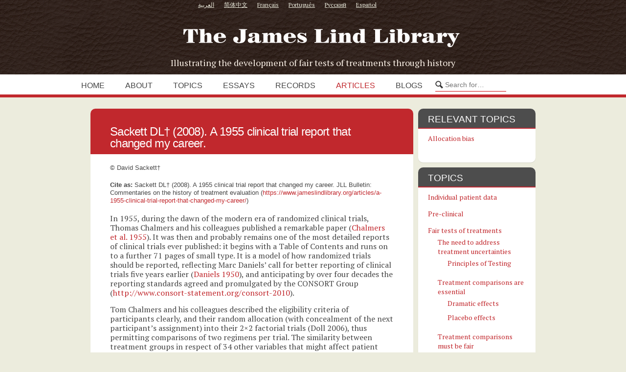

--- FILE ---
content_type: text/html; charset=UTF-8
request_url: https://www.jameslindlibrary.org/articles/a-1955-clinical-trial-report-that-changed-my-career/
body_size: 18708
content:
<!DOCTYPE html>
<html lang="en-GB">
<head>
<meta http-equiv="Content-Type" content="text/html; charset=UTF-8" />
    <meta name="viewport" content="width=device-width, initial-scale=1, shrink-to-fit=no">
    <meta http-equiv="x-ua-compatible" content="ie=edge">
<title>A 1955 clinical trial report that changed my career. - The James Lind Library The James Lind Library</title>
<!--
/**
 * @license
 * MyFonts Webfont Build ID 2810863, 2014-05-13T07:34:32-0400
 *
 * The fonts listed in this notice are subject to the End User License
 * Agreement(s) entered into by the website owner. All other parties are
 * explicitly restricted from using the Licensed Webfonts(s).
 *
 * You may obtain a valid license at the URLs below.
 *
 * Webfont: P22 Johnston Underground by P22
 * URL: http://www.myfonts.com/fonts/p22/underground/regular/
 * Copyright: Copyright (c) 2007-2103 by P22 type foundry, Inc.. All rights reserved.
 * Licensed pageviews: 10,000
 *
 *
 * License: http://www.myfonts.com/viewlicense?type=web&buildid=2810863
 *
 * © 2014 MyFonts Inc
*/

-->
<link rel="stylesheet" type="text/css" href="https://jameslindlibrary.org/wp-data/themes/jameslind/fonts/p22underground.css">
<link href='//fonts.googleapis.com/css?family=PT+Serif&amp;subset=latin,cyrillic' rel='stylesheet' type='text/css'>

<link rel="icon" href="https://jameslindlibrary.org/wp-data/themes/jameslind/images/favicon.ico" type="image/x-icon" />
<link rel="stylesheet" href="https://jameslindlibrary.org/wp-data/themes/jameslind/style.css" type="text/css" media="screen" />
<link rel="stylesheet" href="https://jameslindlibrary.org/wp-data/themes/jameslind/print.css?v=7" type="text/css" media="print" />
<link rel="stylesheet" href="https://jameslindlibrary.org/wp-data/themes/jameslind/js/prettyPhoto.css" type="text/css" media="screen" />
<link rel="stylesheet" href="https://jameslindlibrary.org/wp-data/themes/jameslind/css/slick.css" type="text/css" media="screen" />


<style>
/*TEXT COLOR STUFF*/
body,
#navigation ul li a,
a:hover {color: #444444}

/*BASE COLOR STUFF*/
#dropmenu ul,
.post,
.nextPrevItem,
#commentsection,
.listing,
#loadingContainer,
#content,
.eventDetails h2,
.eventDetails .eventInfo,
.referenceDivider,
#controlsWrapper,
#widgetsWrapper  {background: #ffffff;}
body.archive h2.posttitle:before,
body.search h2.posttitle:before,
.eventDetails h2:before {border-color:transparent transparent #ffffff transparent;}
#leftSmall:after {border-color:transparent #ffffff transparent transparent;}
#rightSmall:after {border-color:transparent transparent transparent #ffffff;}
.nextPrevItem > a:before {border-color:transparent #ffffff transparent transparent;}
.nextPrevItem > a.alignright:before {border-color:transparent transparent transparent #ffffff;}

/*ACCENT COLOR STUFF*/
a,
#navigation ul li a:hover {color:#c1282d;}
#dropmenu li a:hover,
#dropmenu li.current-menu-item > a,
#dropmenu li.current-menu-ancestor > a {color:#c1282d; border-color:#c1282d;}
#dropmenu li.current-menu-item > a {color:#c1282d;}
#dropmenu ul {border-top-color:#c1282d;}
.widget h2:before {border-color:#c1282d transparent transparent transparent;}
.widget_tag_cloud a,
#cancel-comment-reply-link,
.reply a,
.nextPrevItem > a,
.navigation .pagenav a,
#commentform input[type="submit"],
input[type="submit"],
.widget > h2,
#copyright,
#more,
.logo,
#progress,
#hoverInfo,
#markerInfo,
.divider,
#infoBtn {background: #c1282d;}
.divider:first-child:after,
#hoverInfo:after,
#markerInfo:after,
.divider:after {border-color:#c1282d transparent transparent transparent;}
#leftSmall:before {border-color:transparent #c1282d transparent transparent;}
#rightSmall:before {border-color:transparent transparent transparent #c1282d;}
#leftSmall:before:hover {border-color:transparent #d77377 transparent transparent;}
#rightSmall:before:hover {border-color:transparent transparent transparent #d77377;}
#marker {border-color: #c1282d;}

/*HOVER COLOR STUFF*/
.widget_tag_cloud a:hover,
#cancel-comment-reply-link:hover,
.reply a:hover,
.navigation .pagenav a:hover,
#commentform input[type="submit"]:hover,
input[type="submit"]:hover,
.logo:hover,
#more:hover,
#hoverInfo,
#infoBtn:hover {background: #d77377;}
#hoverInfo:after {border-color:#d77377 transparent transparent transparent;}
#reference {background: #d77377;}

</style>

<meta name='robots' content='index, follow, max-image-preview:large, max-snippet:-1, max-video-preview:-1' />
	<style>img:is([sizes="auto" i], [sizes^="auto," i]) { contain-intrinsic-size: 3000px 1500px }</style>
	<meta name="dlm-version" content="5.1.4">
	<!-- This site is optimized with the Yoast SEO plugin v26.1.1 - https://yoast.com/wordpress/plugins/seo/ -->
	<link rel="canonical" href="https://www.jameslindlibrary.org/articles/a-1955-clinical-trial-report-that-changed-my-career/" />
	<meta property="og:locale" content="en_GB" />
	<meta property="og:type" content="article" />
	<meta property="og:title" content="A 1955 clinical trial report that changed my career. - The James Lind Library" />
	<meta property="og:description" content="In 1955, during the dawn of the modern era of randomized clinical trials, Thomas Chalmers and his colleagues published a remarkable paper (Chalmers et al. 1955). It was then and ..." />
	<meta property="og:url" content="https://www.jameslindlibrary.org/articles/a-1955-clinical-trial-report-that-changed-my-career/" />
	<meta property="og:site_name" content="The James Lind Library" />
	<meta property="article:publisher" content="https://www.facebook.com/JamesLindLibrary" />
	<meta property="article:modified_time" content="2018-09-11T15:04:15+00:00" />
	<meta property="og:image" content="https://jameslindlibrary.org/wp-data/uploads/2014/05/JamesLind_250w.jpg" />
	<meta property="og:image:width" content="250" />
	<meta property="og:image:height" content="289" />
	<meta property="og:image:type" content="image/jpeg" />
	<meta name="twitter:card" content="summary_large_image" />
	<meta name="twitter:site" content="@JamesLind1753" />
	<meta name="twitter:label1" content="Estimated reading time" />
	<meta name="twitter:data1" content="7 minutes" />
	<script type="application/ld+json" class="yoast-schema-graph">{"@context":"https://schema.org","@graph":[{"@type":"WebPage","@id":"https://www.jameslindlibrary.org/articles/a-1955-clinical-trial-report-that-changed-my-career/","url":"https://www.jameslindlibrary.org/articles/a-1955-clinical-trial-report-that-changed-my-career/","name":"A 1955 clinical trial report that changed my career. - The James Lind Library","isPartOf":{"@id":"https://www.jameslindlibrary.org/#website"},"datePublished":"2014-06-16T16:34:30+00:00","dateModified":"2018-09-11T15:04:15+00:00","breadcrumb":{"@id":"https://www.jameslindlibrary.org/articles/a-1955-clinical-trial-report-that-changed-my-career/#breadcrumb"},"inLanguage":"en-GB","potentialAction":[{"@type":"ReadAction","target":["https://www.jameslindlibrary.org/articles/a-1955-clinical-trial-report-that-changed-my-career/"]}]},{"@type":"BreadcrumbList","@id":"https://www.jameslindlibrary.org/articles/a-1955-clinical-trial-report-that-changed-my-career/#breadcrumb","itemListElement":[{"@type":"ListItem","position":1,"name":"Home","item":"https://www.jameslindlibrary.org/"},{"@type":"ListItem","position":2,"name":"Articles","item":"https://www.jameslindlibrary.org/articles/"},{"@type":"ListItem","position":3,"name":"A 1955 clinical trial report that changed my career."}]},{"@type":"WebSite","@id":"https://www.jameslindlibrary.org/#website","url":"https://www.jameslindlibrary.org/","name":"The James Lind Library","description":"Illustrating the development of fair tests of treatments through history","publisher":{"@id":"https://www.jameslindlibrary.org/#organization"},"potentialAction":[{"@type":"SearchAction","target":{"@type":"EntryPoint","urlTemplate":"https://www.jameslindlibrary.org/?s={search_term_string}"},"query-input":{"@type":"PropertyValueSpecification","valueRequired":true,"valueName":"search_term_string"}}],"inLanguage":"en-GB"},{"@type":"Organization","@id":"https://www.jameslindlibrary.org/#organization","name":"The James Lind Library","url":"https://www.jameslindlibrary.org/","logo":{"@type":"ImageObject","inLanguage":"en-GB","@id":"https://www.jameslindlibrary.org/#/schema/logo/image/","url":"https://jameslindlibrary.org/wp-data/uploads/2014/05/JamesLind_250w.jpg","contentUrl":"https://jameslindlibrary.org/wp-data/uploads/2014/05/JamesLind_250w.jpg","width":250,"height":289,"caption":"The James Lind Library"},"image":{"@id":"https://www.jameslindlibrary.org/#/schema/logo/image/"},"sameAs":["https://www.facebook.com/JamesLindLibrary","https://x.com/JamesLind1753"]}]}</script>
	<!-- / Yoast SEO plugin. -->


<link rel='dns-prefetch' href='//jameslindlibrary.org' />
<link rel='dns-prefetch' href='//use.fontawesome.com' />
<link rel='dns-prefetch' href='//res.cloudinary.com' />
<link rel='preconnect' href='https://res.cloudinary.com' />
<link rel='stylesheet' id='wp-block-library-css' href='https://www.jameslindlibrary.org/wp-includes/css/dist/block-library/style.min.css?ver=6.8.3' type='text/css' media='all' />
<style id='classic-theme-styles-inline-css' type='text/css'>
/*! This file is auto-generated */
.wp-block-button__link{color:#fff;background-color:#32373c;border-radius:9999px;box-shadow:none;text-decoration:none;padding:calc(.667em + 2px) calc(1.333em + 2px);font-size:1.125em}.wp-block-file__button{background:#32373c;color:#fff;text-decoration:none}
</style>
<style id='tlgb-b-timeline-block-style-inline-css' type='text/css'>
@keyframes fadeInUp{0%{opacity:0;transform:translateY(50px)}to{opacity:1;transform:translateY(0)}}.wp-block-tlgb-b-timeline-block .timeline-container.vertical{overflow:hidden;padding:20px 0;position:relative;width:100%}.wp-block-tlgb-b-timeline-block .timeline-container.vertical .timeline-bar{background-color:#007bff;height:100%;left:50%;position:absolute;top:0;transform:translateX(-50%);width:4px}.wp-block-tlgb-b-timeline-block .timeline-container.vertical .timeline-items .timeline-item{display:flex;justify-content:space-between;margin:20px 0;opacity:0;transform:translateY(30px)}.wp-block-tlgb-b-timeline-block .timeline-container.vertical .timeline-items .timeline-item.left,.wp-block-tlgb-b-timeline-block .timeline-container.vertical .timeline-items .timeline-item.right{animation:fadeInUp .5s ease-out forwards}.wp-block-tlgb-b-timeline-block .timeline-container.vertical .timeline-items .timeline-item.in-view{opacity:1;transform:translateY(0)}.wp-block-tlgb-b-timeline-block .timeline-container.vertical .timeline-items .timeline-item.left .timeline-content{text-align:left}.wp-block-tlgb-b-timeline-block .timeline-container.vertical .timeline-items .timeline-item.right{flex-direction:row-reverse}.wp-block-tlgb-b-timeline-block .timeline-container.vertical .timeline-items .timeline-item.right .timeline-date{text-align:left}.wp-block-tlgb-b-timeline-block .timeline-container.vertical .timeline-items .timeline-item.right .timeline-content{text-align:right}.wp-block-tlgb-b-timeline-block .timeline-container.vertical .timeline-items .timeline-item .timeline-date{color:#6c757d;font-size:14px;text-align:right;width:40%}.wp-block-tlgb-b-timeline-block .timeline-container.vertical .timeline-items .timeline-item .timeline-icon{align-items:center;background-color:#fff;border:2px solid #007bff;border-radius:50%;color:#007bff;display:flex;height:40px;justify-content:center;left:50%;padding:10px;position:absolute;transform:translate(-50%);transition:all .4s ease-in-out;width:40px;z-index:2}.wp-block-tlgb-b-timeline-block .timeline-container.vertical .timeline-items .timeline-item .timeline-content{border-radius:10px;box-sizing:border-box;font-size:16px;padding:20px;text-align:left;width:40%}.wp-block-tlgb-b-timeline-block .timeline-container.vertical .timeline-items .timeline-item .timeline-content .timeline-title{font-size:18px;font-weight:700;margin-bottom:5px;margin-top:0}.wp-block-tlgb-b-timeline-block .timeline-container.vertical .timeline-items .timeline-item .timeline-content .timeline-description{color:#333;font-size:14px}.wp-block-tlgb-b-timeline-block .timeline-container.vertical .carousel-button{display:none}.wp-block-tlgb-b-timeline-block .timeline-container.horizontal{box-sizing:border-box;overflow:hidden;padding:0 40px;position:relative;width:100%}.wp-block-tlgb-b-timeline-block .timeline-container.horizontal .timeline-bar{background-color:#007bff;height:4px;left:0;position:absolute;width:100%}.wp-block-tlgb-b-timeline-block .timeline-container.horizontal .timeline-items{display:flex;transform:translateX(0);transition:transform .5s ease-in-out}.wp-block-tlgb-b-timeline-block .timeline-container.horizontal .timeline-items .timeline-item{align-items:end;display:flex;flex:0 0 calc(50% - 40px);margin:0 20px;opacity:1;transition:opacity .3s ease-in-out}.wp-block-tlgb-b-timeline-block .timeline-container.horizontal .timeline-items .timeline-item .timeline-date{position:absolute;width:100%}.wp-block-tlgb-b-timeline-block .timeline-container.horizontal .timeline-items .timeline-item .timeline-icon{align-items:center;color:#007bff;display:flex;height:40px;justify-content:center;padding:10px;position:absolute;transition:all .4s ease-in-out;width:40px;z-index:2}.wp-block-tlgb-b-timeline-block .timeline-container.horizontal .timeline-items .timeline-item .timeline-content{border-radius:10px;padding:20px}.wp-block-tlgb-b-timeline-block .timeline-container.horizontal .carousel-button{display:flex;position:absolute}.wp-block-tlgb-b-timeline-block .timeline-container.horizontal .carousel-button.prev{left:0;z-index:10}.wp-block-tlgb-b-timeline-block .timeline-container.horizontal .carousel-button.next{right:0}
.theme3-timeline .timeline-container .timeline-items>*+*{margin-top:2.5rem}.theme3-timeline .timeline-container .timeline-items .timeline-item{align-items:center;display:flex}.theme3-timeline .timeline-container .timeline-items .timeline-item .timeline-date{display:flex;flex-basis:100px;justify-content:center;text-align:right}.theme3-timeline .timeline-container .timeline-items .timeline-item .timeline-date span{color:blue;font-size:18px;font-weight:700}.theme3-timeline .timeline-container .timeline-items .timeline-item .timeline-dot-wrapper{position:relative;width:70px}.theme3-timeline .timeline-container .timeline-items .timeline-item .timeline-dot-wrapper .timeline-dot{align-items:center;background-color:#8a2be2;border-radius:50%;display:flex;height:30px;justify-content:center;position:relative;width:30px;z-index:20}.theme3-timeline .timeline-container .timeline-items .timeline-item .timeline-dot-wrapper .timeline-dot div{background-color:#fff;border-radius:50%;height:18px;width:18px}.theme3-timeline .timeline-container .timeline-items .timeline-item .timeline-content-wrapper{flex-grow:1;width:100%}.theme3-timeline .timeline-container .timeline-items .timeline-item .timeline-content-wrapper .timeline-content{background:#fff;border-radius:10px;padding:25px;transition:all .3s ease}.theme3-timeline .timeline-container .timeline-items .timeline-item .timeline-content-wrapper .timeline-content:hover{transform:translateX(-8px)}.theme3-timeline .timeline-container .timeline-items .timeline-item .timeline-content-wrapper .timeline-content .timeline-label{font-size:22px;margin:0 0 8px}.theme3-timeline .timeline-container .timeline-items .timeline-item .timeline-content-wrapper .timeline-content .timeline-description{color:#666;font-size:16px;margin:0}
.theme4-timeline .timeline-container{padding:30px 0;position:relative}.theme4-timeline .timeline-container .timeline-bar{background-color:#21b4c7;height:100%;left:50%;position:absolute;transform:translateX(-50%);width:4px}.theme4-timeline .timeline-container .timeline-item{align-items:center;display:flex;justify-content:space-between;margin-bottom:35px}.theme4-timeline .timeline-container .timeline-item.even-item{flex-direction:row-reverse}.theme4-timeline .timeline-container .timeline-item.even-item .timeline-content{text-align:left}.theme4-timeline .timeline-container .timeline-item .timeline-content-wrapper{text-align:right;width:41.666667%}.theme4-timeline .timeline-container .timeline-item .timeline-content-wrapper .timeline-content{background-color:#fff;border-radius:10px;border-top:5px solid #a9a9f8;padding:20px;transition:all .3s ease}.theme4-timeline .timeline-container .timeline-item .timeline-content-wrapper .timeline-content:hover{transform:scale(1.05)}.theme4-timeline .timeline-container .timeline-item .timeline-content-wrapper .timeline-content .timeline-label{font-size:22px;font-weight:700;margin:0 0 8px}.theme4-timeline .timeline-container .timeline-item .timeline-content-wrapper .timeline-content .timeline-description{color:#666;font-size:14px}.theme4-timeline .timeline-container .timeline-item .timeline-date{align-items:center;background:#06b6d4;border:10px solid #fff;border-radius:50%;display:flex;height:50px;justify-content:center;left:50%;position:absolute;transform:translateX(-50%);width:50px;z-index:20}.theme4-timeline .timeline-container .timeline-item .timeline-date span{color:#fff;font-size:14px;font-weight:700}.theme4-timeline .timeline-container .timeline-item .empty-div{width:41.666667%}
.theme6-timeline .timeline-container{overflow:hidden;position:relative}.theme6-timeline .timeline-container .timeline-bar{background:#ff4500;height:4px;position:absolute;top:130px;width:100%}.theme6-timeline .timeline-container .timeline-items{display:flex;margin:0 auto;transform:translateX(0);transition:transform .5s ease-in-out;width:96%}.theme6-timeline .timeline-container .timeline-items .timeline-item{padding:134px 30px 0;position:relative;z-index:9999px}.theme6-timeline .timeline-container .timeline-items .timeline-item .timeline-dot-wrapper{left:50%;position:absolute;top:110px;transform:translateX(-50%)}.theme6-timeline .timeline-container .timeline-items .timeline-item .timeline-dot-wrapper .timeline-dot{background:#fff;border:4px solid #ff4500;border-radius:50%;height:32px;width:32px}.theme6-timeline .timeline-container .timeline-items .timeline-item .timeline-content{background-color:orange;border-radius:10px;color:#fff;padding:20px;position:relative;transition:all .3s ease-in-out}.theme6-timeline .timeline-container .timeline-items .timeline-item .timeline-content:hover{transform:translateY(-8px)}.theme6-timeline .timeline-container .carousel-button{border:none;border-radius:14px;display:flex;font-size:25px;padding:7px;position:absolute;top:114px;z-index:10}.theme6-timeline .timeline-container .carousel-button:focus{border-color:transparent;outline:none}.theme6-timeline .timeline-container .carousel-button.prev{left:0}.theme6-timeline .timeline-container .carousel-button.next{right:0}
.theme5-timeline .timeline-container .timeline-items{display:grid;gap:30px;grid-template-columns:repeat(1fr)}.theme5-timeline .timeline-container .timeline-items .timeline-item{border-left:5px solid #ff4500;padding-left:35px;position:relative}.theme5-timeline .timeline-container .timeline-items .timeline-item .timeline-dot-wrapper{left:-15px;position:absolute;top:0}.theme5-timeline .timeline-container .timeline-items .timeline-item .timeline-dot-wrapper .timeline-dot{align-items:center;background:#ff4500;border-radius:50%;display:flex;height:25px;justify-content:center;width:25px}.theme5-timeline .timeline-container .timeline-items .timeline-item .timeline-dot-wrapper .timeline-dot .dot-childDiv{background:#fff;border-radius:50%;height:16px;width:16px}.theme5-timeline .timeline-container .timeline-items .timeline-item .timeline-content{background:#fff;border-radius:6px;padding:15px}.theme5-timeline .timeline-container .timeline-items .timeline-item .timeline-content .timeline-date{margin-bottom:8px}.theme5-timeline .timeline-container .timeline-items .timeline-item .timeline-content .timeline-label{margin:0 0 15px}.theme5-timeline .timeline-container .timeline-items .timeline-item .timeline-content .timeline-description{margin:0}
.theme7-timeline{container-name:timeline;container-type:inline-size;position:relative}.theme7-timeline .timeline-items{align-items:center;display:flex;flex-direction:column;justify-content:center;margin:0 auto;max-width:100%;position:relative}.theme7-timeline .timeline-items .timeline-bar{background-color:#414141;height:100%;position:absolute;width:5px}.theme7-timeline .timeline-items .timeline-bar .timeline_progress-bar{background:linear-gradient(180deg,#ff6a00,#ee0979);height:50vh;position:sticky;top:0;width:5px}.theme7-timeline .timeline-items .timeline-item{display:grid;grid-template-columns:1fr 75px 1fr;padding:80px 0;position:relative}@container timeline (min-width: 780px){.theme7-timeline .timeline-items .timeline-item{grid-template-columns:1fr 180px 1fr}}.theme7-timeline .timeline-items .timeline-item .timeline_left .timeline_left-content{align-items:center;color:#fff;display:flex;font-size:35px;font-weight:500;gap:20px;justify-content:right;letter-spacing:-.03em;line-height:1.2;position:sticky;text-align:right;top:50vh}.theme7-timeline .timeline-items .timeline-item .timeline-dot-wrapper{display:flex;justify-content:center}.theme7-timeline .timeline-items .timeline-item .timeline-dot-wrapper .timeline-dot{background-color:#fff;border-radius:100%;height:25px;position:sticky;top:50vh;width:25px}.theme7-timeline .timeline-items .timeline-item .timeline_right .timeline_text{color:red;font-size:24px;font-weight:500;line-height:1.3}@media screen and (max-width:767px){.theme7-timeline{padding:80px 20px}.theme7-timeline .timeline-items .timeline-item{grid-template-columns:55px 1fr;width:100%}.theme7-timeline .timeline-items .timeline-item .timeline_left{grid-area:1/2/2/3}.theme7-timeline .timeline-items .timeline-item .timeline_left .timeline_left-content{font-size:25px;justify-content:left;text-align:left}.theme7-timeline .timeline-items .timeline-item .timeline_centre{grid-area:1/1/3/2;justify-content:flex-start}.theme7-timeline .timeline-items .timeline-item .timeline_right .timeline_text{font-size:20px}.theme7-timeline .timeline-items .timeline_progress{left:6px}}

</style>
<link rel='stylesheet' id='timelineCSS-css' href='https://jameslindlibrary.org/wp-data/plugins/timeline-block-block/assets/css/timeline.min.css?ver=1.2.4' type='text/css' media='all' />
<style id='global-styles-inline-css' type='text/css'>
:root{--wp--preset--aspect-ratio--square: 1;--wp--preset--aspect-ratio--4-3: 4/3;--wp--preset--aspect-ratio--3-4: 3/4;--wp--preset--aspect-ratio--3-2: 3/2;--wp--preset--aspect-ratio--2-3: 2/3;--wp--preset--aspect-ratio--16-9: 16/9;--wp--preset--aspect-ratio--9-16: 9/16;--wp--preset--color--black: #000000;--wp--preset--color--cyan-bluish-gray: #abb8c3;--wp--preset--color--white: #ffffff;--wp--preset--color--pale-pink: #f78da7;--wp--preset--color--vivid-red: #cf2e2e;--wp--preset--color--luminous-vivid-orange: #ff6900;--wp--preset--color--luminous-vivid-amber: #fcb900;--wp--preset--color--light-green-cyan: #7bdcb5;--wp--preset--color--vivid-green-cyan: #00d084;--wp--preset--color--pale-cyan-blue: #8ed1fc;--wp--preset--color--vivid-cyan-blue: #0693e3;--wp--preset--color--vivid-purple: #9b51e0;--wp--preset--gradient--vivid-cyan-blue-to-vivid-purple: linear-gradient(135deg,rgba(6,147,227,1) 0%,rgb(155,81,224) 100%);--wp--preset--gradient--light-green-cyan-to-vivid-green-cyan: linear-gradient(135deg,rgb(122,220,180) 0%,rgb(0,208,130) 100%);--wp--preset--gradient--luminous-vivid-amber-to-luminous-vivid-orange: linear-gradient(135deg,rgba(252,185,0,1) 0%,rgba(255,105,0,1) 100%);--wp--preset--gradient--luminous-vivid-orange-to-vivid-red: linear-gradient(135deg,rgba(255,105,0,1) 0%,rgb(207,46,46) 100%);--wp--preset--gradient--very-light-gray-to-cyan-bluish-gray: linear-gradient(135deg,rgb(238,238,238) 0%,rgb(169,184,195) 100%);--wp--preset--gradient--cool-to-warm-spectrum: linear-gradient(135deg,rgb(74,234,220) 0%,rgb(151,120,209) 20%,rgb(207,42,186) 40%,rgb(238,44,130) 60%,rgb(251,105,98) 80%,rgb(254,248,76) 100%);--wp--preset--gradient--blush-light-purple: linear-gradient(135deg,rgb(255,206,236) 0%,rgb(152,150,240) 100%);--wp--preset--gradient--blush-bordeaux: linear-gradient(135deg,rgb(254,205,165) 0%,rgb(254,45,45) 50%,rgb(107,0,62) 100%);--wp--preset--gradient--luminous-dusk: linear-gradient(135deg,rgb(255,203,112) 0%,rgb(199,81,192) 50%,rgb(65,88,208) 100%);--wp--preset--gradient--pale-ocean: linear-gradient(135deg,rgb(255,245,203) 0%,rgb(182,227,212) 50%,rgb(51,167,181) 100%);--wp--preset--gradient--electric-grass: linear-gradient(135deg,rgb(202,248,128) 0%,rgb(113,206,126) 100%);--wp--preset--gradient--midnight: linear-gradient(135deg,rgb(2,3,129) 0%,rgb(40,116,252) 100%);--wp--preset--font-size--small: 13px;--wp--preset--font-size--medium: 20px;--wp--preset--font-size--large: 36px;--wp--preset--font-size--x-large: 42px;--wp--preset--spacing--20: 0.44rem;--wp--preset--spacing--30: 0.67rem;--wp--preset--spacing--40: 1rem;--wp--preset--spacing--50: 1.5rem;--wp--preset--spacing--60: 2.25rem;--wp--preset--spacing--70: 3.38rem;--wp--preset--spacing--80: 5.06rem;--wp--preset--shadow--natural: 6px 6px 9px rgba(0, 0, 0, 0.2);--wp--preset--shadow--deep: 12px 12px 50px rgba(0, 0, 0, 0.4);--wp--preset--shadow--sharp: 6px 6px 0px rgba(0, 0, 0, 0.2);--wp--preset--shadow--outlined: 6px 6px 0px -3px rgba(255, 255, 255, 1), 6px 6px rgba(0, 0, 0, 1);--wp--preset--shadow--crisp: 6px 6px 0px rgba(0, 0, 0, 1);}:where(.is-layout-flex){gap: 0.5em;}:where(.is-layout-grid){gap: 0.5em;}body .is-layout-flex{display: flex;}.is-layout-flex{flex-wrap: wrap;align-items: center;}.is-layout-flex > :is(*, div){margin: 0;}body .is-layout-grid{display: grid;}.is-layout-grid > :is(*, div){margin: 0;}:where(.wp-block-columns.is-layout-flex){gap: 2em;}:where(.wp-block-columns.is-layout-grid){gap: 2em;}:where(.wp-block-post-template.is-layout-flex){gap: 1.25em;}:where(.wp-block-post-template.is-layout-grid){gap: 1.25em;}.has-black-color{color: var(--wp--preset--color--black) !important;}.has-cyan-bluish-gray-color{color: var(--wp--preset--color--cyan-bluish-gray) !important;}.has-white-color{color: var(--wp--preset--color--white) !important;}.has-pale-pink-color{color: var(--wp--preset--color--pale-pink) !important;}.has-vivid-red-color{color: var(--wp--preset--color--vivid-red) !important;}.has-luminous-vivid-orange-color{color: var(--wp--preset--color--luminous-vivid-orange) !important;}.has-luminous-vivid-amber-color{color: var(--wp--preset--color--luminous-vivid-amber) !important;}.has-light-green-cyan-color{color: var(--wp--preset--color--light-green-cyan) !important;}.has-vivid-green-cyan-color{color: var(--wp--preset--color--vivid-green-cyan) !important;}.has-pale-cyan-blue-color{color: var(--wp--preset--color--pale-cyan-blue) !important;}.has-vivid-cyan-blue-color{color: var(--wp--preset--color--vivid-cyan-blue) !important;}.has-vivid-purple-color{color: var(--wp--preset--color--vivid-purple) !important;}.has-black-background-color{background-color: var(--wp--preset--color--black) !important;}.has-cyan-bluish-gray-background-color{background-color: var(--wp--preset--color--cyan-bluish-gray) !important;}.has-white-background-color{background-color: var(--wp--preset--color--white) !important;}.has-pale-pink-background-color{background-color: var(--wp--preset--color--pale-pink) !important;}.has-vivid-red-background-color{background-color: var(--wp--preset--color--vivid-red) !important;}.has-luminous-vivid-orange-background-color{background-color: var(--wp--preset--color--luminous-vivid-orange) !important;}.has-luminous-vivid-amber-background-color{background-color: var(--wp--preset--color--luminous-vivid-amber) !important;}.has-light-green-cyan-background-color{background-color: var(--wp--preset--color--light-green-cyan) !important;}.has-vivid-green-cyan-background-color{background-color: var(--wp--preset--color--vivid-green-cyan) !important;}.has-pale-cyan-blue-background-color{background-color: var(--wp--preset--color--pale-cyan-blue) !important;}.has-vivid-cyan-blue-background-color{background-color: var(--wp--preset--color--vivid-cyan-blue) !important;}.has-vivid-purple-background-color{background-color: var(--wp--preset--color--vivid-purple) !important;}.has-black-border-color{border-color: var(--wp--preset--color--black) !important;}.has-cyan-bluish-gray-border-color{border-color: var(--wp--preset--color--cyan-bluish-gray) !important;}.has-white-border-color{border-color: var(--wp--preset--color--white) !important;}.has-pale-pink-border-color{border-color: var(--wp--preset--color--pale-pink) !important;}.has-vivid-red-border-color{border-color: var(--wp--preset--color--vivid-red) !important;}.has-luminous-vivid-orange-border-color{border-color: var(--wp--preset--color--luminous-vivid-orange) !important;}.has-luminous-vivid-amber-border-color{border-color: var(--wp--preset--color--luminous-vivid-amber) !important;}.has-light-green-cyan-border-color{border-color: var(--wp--preset--color--light-green-cyan) !important;}.has-vivid-green-cyan-border-color{border-color: var(--wp--preset--color--vivid-green-cyan) !important;}.has-pale-cyan-blue-border-color{border-color: var(--wp--preset--color--pale-cyan-blue) !important;}.has-vivid-cyan-blue-border-color{border-color: var(--wp--preset--color--vivid-cyan-blue) !important;}.has-vivid-purple-border-color{border-color: var(--wp--preset--color--vivid-purple) !important;}.has-vivid-cyan-blue-to-vivid-purple-gradient-background{background: var(--wp--preset--gradient--vivid-cyan-blue-to-vivid-purple) !important;}.has-light-green-cyan-to-vivid-green-cyan-gradient-background{background: var(--wp--preset--gradient--light-green-cyan-to-vivid-green-cyan) !important;}.has-luminous-vivid-amber-to-luminous-vivid-orange-gradient-background{background: var(--wp--preset--gradient--luminous-vivid-amber-to-luminous-vivid-orange) !important;}.has-luminous-vivid-orange-to-vivid-red-gradient-background{background: var(--wp--preset--gradient--luminous-vivid-orange-to-vivid-red) !important;}.has-very-light-gray-to-cyan-bluish-gray-gradient-background{background: var(--wp--preset--gradient--very-light-gray-to-cyan-bluish-gray) !important;}.has-cool-to-warm-spectrum-gradient-background{background: var(--wp--preset--gradient--cool-to-warm-spectrum) !important;}.has-blush-light-purple-gradient-background{background: var(--wp--preset--gradient--blush-light-purple) !important;}.has-blush-bordeaux-gradient-background{background: var(--wp--preset--gradient--blush-bordeaux) !important;}.has-luminous-dusk-gradient-background{background: var(--wp--preset--gradient--luminous-dusk) !important;}.has-pale-ocean-gradient-background{background: var(--wp--preset--gradient--pale-ocean) !important;}.has-electric-grass-gradient-background{background: var(--wp--preset--gradient--electric-grass) !important;}.has-midnight-gradient-background{background: var(--wp--preset--gradient--midnight) !important;}.has-small-font-size{font-size: var(--wp--preset--font-size--small) !important;}.has-medium-font-size{font-size: var(--wp--preset--font-size--medium) !important;}.has-large-font-size{font-size: var(--wp--preset--font-size--large) !important;}.has-x-large-font-size{font-size: var(--wp--preset--font-size--x-large) !important;}
:where(.wp-block-post-template.is-layout-flex){gap: 1.25em;}:where(.wp-block-post-template.is-layout-grid){gap: 1.25em;}
:where(.wp-block-columns.is-layout-flex){gap: 2em;}:where(.wp-block-columns.is-layout-grid){gap: 2em;}
:root :where(.wp-block-pullquote){font-size: 1.5em;line-height: 1.6;}
</style>
<link rel='stylesheet' id='contact-form-7-css' href='https://jameslindlibrary.org/wp-data/plugins/contact-form-7/includes/css/styles.css?ver=6.1.2' type='text/css' media='all' />
<link rel='stylesheet' id='post-timeline-blocks-style-css' href='https://jameslindlibrary.org/wp-data/plugins/post-timeline/admin/blocks/assets/blocks-style.css?ver=2.3.13' type='text/css' media='all' />
<link rel='stylesheet' id='post-timeline-bootstrap-css' href='https://jameslindlibrary.org/wp-data/plugins/post-timeline/public/css/bootstrap.min.css?ver=2.3.13' type='text/css' media='all' />
<link rel='stylesheet' id='quiz-maker-css' href='https://jameslindlibrary.org/wp-data/plugins/quiz-maker/public/css/quiz-maker-public.css?ver=6.7.0.68' type='text/css' media='all' />
<link rel='stylesheet' id='bfa-font-awesome-css' href='https://use.fontawesome.com/releases/v5.15.4/css/all.css?ver=2.0.3' type='text/css' media='all' />
<link rel='stylesheet' id='bfa-font-awesome-v4-shim-css' href='https://use.fontawesome.com/releases/v5.15.4/css/v4-shims.css?ver=2.0.3' type='text/css' media='all' />
<style id='bfa-font-awesome-v4-shim-inline-css' type='text/css'>

			@font-face {
				font-family: 'FontAwesome';
				src: url('https://use.fontawesome.com/releases/v5.15.4/webfonts/fa-brands-400.eot'),
				url('https://use.fontawesome.com/releases/v5.15.4/webfonts/fa-brands-400.eot?#iefix') format('embedded-opentype'),
				url('https://use.fontawesome.com/releases/v5.15.4/webfonts/fa-brands-400.woff2') format('woff2'),
				url('https://use.fontawesome.com/releases/v5.15.4/webfonts/fa-brands-400.woff') format('woff'),
				url('https://use.fontawesome.com/releases/v5.15.4/webfonts/fa-brands-400.ttf') format('truetype'),
				url('https://use.fontawesome.com/releases/v5.15.4/webfonts/fa-brands-400.svg#fontawesome') format('svg');
			}

			@font-face {
				font-family: 'FontAwesome';
				src: url('https://use.fontawesome.com/releases/v5.15.4/webfonts/fa-solid-900.eot'),
				url('https://use.fontawesome.com/releases/v5.15.4/webfonts/fa-solid-900.eot?#iefix') format('embedded-opentype'),
				url('https://use.fontawesome.com/releases/v5.15.4/webfonts/fa-solid-900.woff2') format('woff2'),
				url('https://use.fontawesome.com/releases/v5.15.4/webfonts/fa-solid-900.woff') format('woff'),
				url('https://use.fontawesome.com/releases/v5.15.4/webfonts/fa-solid-900.ttf') format('truetype'),
				url('https://use.fontawesome.com/releases/v5.15.4/webfonts/fa-solid-900.svg#fontawesome') format('svg');
			}

			@font-face {
				font-family: 'FontAwesome';
				src: url('https://use.fontawesome.com/releases/v5.15.4/webfonts/fa-regular-400.eot'),
				url('https://use.fontawesome.com/releases/v5.15.4/webfonts/fa-regular-400.eot?#iefix') format('embedded-opentype'),
				url('https://use.fontawesome.com/releases/v5.15.4/webfonts/fa-regular-400.woff2') format('woff2'),
				url('https://use.fontawesome.com/releases/v5.15.4/webfonts/fa-regular-400.woff') format('woff'),
				url('https://use.fontawesome.com/releases/v5.15.4/webfonts/fa-regular-400.ttf') format('truetype'),
				url('https://use.fontawesome.com/releases/v5.15.4/webfonts/fa-regular-400.svg#fontawesome') format('svg');
				unicode-range: U+F004-F005,U+F007,U+F017,U+F022,U+F024,U+F02E,U+F03E,U+F044,U+F057-F059,U+F06E,U+F070,U+F075,U+F07B-F07C,U+F080,U+F086,U+F089,U+F094,U+F09D,U+F0A0,U+F0A4-F0A7,U+F0C5,U+F0C7-F0C8,U+F0E0,U+F0EB,U+F0F3,U+F0F8,U+F0FE,U+F111,U+F118-F11A,U+F11C,U+F133,U+F144,U+F146,U+F14A,U+F14D-F14E,U+F150-F152,U+F15B-F15C,U+F164-F165,U+F185-F186,U+F191-F192,U+F1AD,U+F1C1-F1C9,U+F1CD,U+F1D8,U+F1E3,U+F1EA,U+F1F6,U+F1F9,U+F20A,U+F247-F249,U+F24D,U+F254-F25B,U+F25D,U+F267,U+F271-F274,U+F279,U+F28B,U+F28D,U+F2B5-F2B6,U+F2B9,U+F2BB,U+F2BD,U+F2C1-F2C2,U+F2D0,U+F2D2,U+F2DC,U+F2ED,U+F328,U+F358-F35B,U+F3A5,U+F3D1,U+F410,U+F4AD;
			}
		
</style>
<script type="text/javascript">
/* <![CDATA[ */
var CLDLB = {"image_delivery":"on","image_optimization":"on","image_format":"auto","image_quality":"auto","image_freeform":"","svg_support":"off","crop_sizes":"","image_preview":"https:\/\/res.cloudinary.com\/demo\/image\/upload\/w_600\/sample.jpg","video_delivery":"on","video_player":"wp","video_controls":"on","video_loop":"off","video_autoplay_mode":"off","video_optimization":"on","video_format":"auto","video_quality":"auto","video_freeform":"","video_preview":"","use_lazy_load":"on","lazy_threshold":"100px","lazy_custom_color":"rgba(153,153,153,0.5)","lazy_animate":"on","lazy_placeholder":"blur","dpr":"2X","lazyload_preview":"https:\/\/res.cloudinary.com\/demo\/image\/upload\/w_600\/sample.jpg","enable_breakpoints":"on","pixel_step":200,"breakpoints":"","max_width":9999,"min_width":200,"breakpoints_preview":"https:\/\/res.cloudinary.com\/demo\/image\/upload\/w_600\/sample.jpg","overlay":"off","adaptive_streaming":"off","adaptive_streaming_mode":"mpd","placeholder":"e_blur:2000,q_1,f_auto","base_url":"https:\/\/res.cloudinary.com\/ultrasimplified"};!function(){const e={deviceDensity:window.devicePixelRatio?window.devicePixelRatio:"auto",density:null,config:CLDLB||{},lazyThreshold:0,enabled:!1,sizeBands:[],iObserver:null,pObserver:null,rObserver:null,aboveFold:!0,minPlaceholderThreshold:500,bind(e){e.CLDbound=!0,this.enabled||this._init();const t=e.dataset.size.split(" ");e.originalWidth=t[0],e.originalHeight=t[1],this.pObserver?(this.aboveFold&&this.inInitialView(e)?this.buildImage(e):(this.pObserver.observe(e),this.iObserver.observe(e)),e.addEventListener("error",(t=>{e.srcset="",e.src='data:image/svg+xml;utf8,<svg xmlns="http://www.w3.org/2000/svg"><rect width="100%" height="100%" fill="rgba(0,0,0,0.1)"/><text x="50%" y="50%" fill="red" text-anchor="middle" dominant-baseline="middle">%26%23x26A0%3B︎</text></svg>',this.rObserver.unobserve(e)}))):this.setupFallback(e)},buildImage(e){e.dataset.srcset?(e.cld_loaded=!0,e.srcset=e.dataset.srcset):(e.src=this.getSizeURL(e),e.dataset.responsive&&this.rObserver.observe(e))},inInitialView(e){const t=e.getBoundingClientRect();return this.aboveFold=t.top<window.innerHeight+this.lazyThreshold,this.aboveFold},setupFallback(e){const t=[];this.sizeBands.forEach((i=>{if(i<=e.originalWidth){let s=this.getSizeURL(e,i,!0)+` ${i}w`;-1===t.indexOf(s)&&t.push(s)}})),e.srcset=t.join(","),e.sizes=`(max-width: ${e.originalWidth}px) 100vw, ${e.originalWidth}px`},_init(){this.enabled=!0,this._calcThreshold(),this._getDensity();let e=parseInt(this.config.max_width);const t=parseInt(this.config.min_width),i=parseInt(this.config.pixel_step);for(;e-i>=t;)e-=i,this.sizeBands.push(e);"undefined"!=typeof IntersectionObserver&&this._setupObservers(),this.enabled=!0},_setupObservers(){const e={rootMargin:this.lazyThreshold+"px 0px "+this.lazyThreshold+"px 0px"},t=this.minPlaceholderThreshold<2*this.lazyThreshold?2*this.lazyThreshold:this.minPlaceholderThreshold,i={rootMargin:t+"px 0px "+t+"px 0px"};this.rObserver=new ResizeObserver(((e,t)=>{e.forEach((e=>{e.target.cld_loaded&&e.contentRect.width>=e.target.cld_loaded&&(e.target.src=this.getSizeURL(e.target))}))})),this.iObserver=new IntersectionObserver(((e,t)=>{e.forEach((e=>{e.isIntersecting&&(this.buildImage(e.target),t.unobserve(e.target),this.pObserver.unobserve(e.target))}))}),e),this.pObserver=new IntersectionObserver(((e,t)=>{e.forEach((e=>{e.isIntersecting&&(e.target.src=this.getPlaceholderURL(e.target),t.unobserve(e.target))}))}),i)},_calcThreshold(){const e=this.config.lazy_threshold.replace(/[^0-9]/g,"");let t=0;switch(this.config.lazy_threshold.replace(/[0-9]/g,"").toLowerCase()){case"em":t=parseFloat(getComputedStyle(document.body).fontSize)*e;break;case"rem":t=parseFloat(getComputedStyle(document.documentElement).fontSize)*e;break;case"vh":t=window.innerHeight/e*100;break;default:t=e}this.lazyThreshold=parseInt(t,10)},_getDensity(){let e=this.config.dpr?this.config.dpr.replace("X",""):"off";if("off"===e)return this.density=1,1;let t=this.deviceDensity;"max"!==e&&"auto"!==t&&(e=parseFloat(e),t=t>Math.ceil(e)?e:t),this.density=t},scaleWidth(e,t,i){const s=parseInt(this.config.max_width),r=Math.round(s/i);if(!t){t=e.width;let a=Math.round(t/i);for(;-1===this.sizeBands.indexOf(t)&&a<r&&t<s;)t++,a=Math.round(t/i)}return t>s&&(t=s),e.originalWidth<t&&(t=e.originalWidth),t},scaleSize(e,t,i){const s=e.dataset.crop?parseFloat(e.dataset.crop):(e.originalWidth/e.originalHeight).toFixed(2),r=this.scaleWidth(e,t,s),a=Math.round(r/s),o=[];return e.dataset.transformationCrop?o.push(e.dataset.transformationCrop):e.dataset.crop||(o.push(e.dataset.crop?"c_fill":"c_scale"),e.dataset.crop&&o.push("g_auto")),o.push("w_"+r),o.push("h_"+a),i&&1!==this.density&&o.push("dpr_"+this.density),e.cld_loaded=r,{transformation:o.join(","),nameExtension:r+"x"+a}},getDeliveryMethod:e=>e.dataset.seo&&"upload"===e.dataset.delivery?"images":"image/"+e.dataset.delivery,getSizeURL(e,t){const i=this.scaleSize(e,t,!0);return[this.config.base_url,this.getDeliveryMethod(e),"upload"===e.dataset.delivery?i.transformation:"",e.dataset.transformations,"v"+e.dataset.version,e.dataset.publicId+"?_i=AA"].filter(this.empty).join("/")},getPlaceholderURL(e){e.cld_placehold=!0;const t=this.scaleSize(e,null,!1);return[this.config.base_url,this.getDeliveryMethod(e),t.transformation,this.config.placeholder,e.dataset.publicId].filter(this.empty).join("/")},empty:e=>void 0!==e&&0!==e.length};window.CLDBind=t=>{t.CLDbound||e.bind(t)},window.initFallback=()=>{[...document.querySelectorAll('img[data-cloudinary="lazy"]')].forEach((e=>{CLDBind(e)}))},window.addEventListener("load",(()=>{initFallback()})),document.querySelector('script[src*="?cloudinary_lazy_load_loader"]')&&initFallback()}();
/* ]]> */
</script>
<script type="text/javascript" src="https://www.jameslindlibrary.org/wp-includes/js/jquery/jquery.min.js?ver=3.7.1" id="jquery-core-js"></script>
<script type="text/javascript" src="https://www.jameslindlibrary.org/wp-includes/js/jquery/jquery-migrate.min.js?ver=3.4.1" id="jquery-migrate-js"></script>
<link rel="https://api.w.org/" href="https://www.jameslindlibrary.org/wp-json/" /><link rel='shortlink' href='https://www.jameslindlibrary.org/?p=1064' />
<link rel="alternate" title="oEmbed (JSON)" type="application/json+oembed" href="https://www.jameslindlibrary.org/wp-json/oembed/1.0/embed?url=https%3A%2F%2Fwww.jameslindlibrary.org%2Farticles%2Fa-1955-clinical-trial-report-that-changed-my-career%2F" />
<link rel="alternate" title="oEmbed (XML)" type="text/xml+oembed" href="https://www.jameslindlibrary.org/wp-json/oembed/1.0/embed?url=https%3A%2F%2Fwww.jameslindlibrary.org%2Farticles%2Fa-1955-clinical-trial-report-that-changed-my-career%2F&#038;format=xml" />
<style type="text/css" id="custom-background-css">
body.custom-background { background-color: #ececdd; }
</style>
	
<!--[if lt IE 8]>
<script src="//ie7-js.googlecode.com/svn/version/2.0(beta3)/IE8.js" type="text/javascript"></script>
<![endif]-->
</head>

<body class="wp-singular articles-template-default single single-articles postid-1064 custom-background wp-theme-jameslind">

<div id="loadingCo

<div id="wrapper">
<div id="header">
	<ul class="languages noprint">
		<li><a href="/essays/تفادي-المقارنات-المتحيِّزة/">العربية</a>
		<li><a href="/essays/关于公平试验/">简体中文</a></li>
		<li><a href="/essays/essais-controles-de-traitements/">Français</a></li>
		<li><a href="/essays/experimentos-controlados/">Português</a></li>
		<li><a href="/essays/о-объективных-тестов/">Русский</a></li>
		<li><a href="/essays/acerca-de-las-pruebas-autentica/">Español</a></li>
	</ul><h1 id="theTagline"><span class="print-logo">James Lind Library</span><a href="https://www.jameslindlibrary.org"><img src="https://jameslindlibrary.org/wp-data/uploads/2015/03/jll-logo.png" alt="The James Lind Library" style="max-width: 600px; width: 100%;"/></a><!--end logo--><br>Illustrating the development of fair tests of treatments through history	</h1>
		<div id="navigation" class="menu-main-menu-container"><ul id="dropmenu" class="menu"><li id="menu-item-8812" class="menu-item menu-item-type-custom menu-item-object-custom menu-item-home menu-item-8812"><a href="https://www.jameslindlibrary.org">Home</a></li>
<li id="menu-item-8902" class="menu-item menu-item-type-post_type menu-item-object-page menu-item-8902"><a href="https://www.jameslindlibrary.org/about-the-library/" title="Find out about the James Lind Library">About</a></li>
<li id="menu-item-3233" class="menu-item menu-item-type-post_type menu-item-object-page menu-item-3233"><a href="https://www.jameslindlibrary.org/topics/" title="Explore the Library by Topic">Topics</a></li>
<li id="menu-item-20731" class="menu-item menu-item-type-post_type menu-item-object-page menu-item-20731"><a href="https://www.jameslindlibrary.org/essays/" title="Introductory essays to the evolution of fair tests of treatments">Essays</a></li>
<li id="menu-item-8928" class="menu-item menu-item-type-post_type menu-item-object-page menu-item-8928"><a href="https://www.jameslindlibrary.org/records/" title="View all Primary Historical Records">Records</a></li>
<li id="menu-item-1265" class="menu-item menu-item-type-custom menu-item-object-custom menu-item-1265"><a href="/articles" title="View all JLL Articles">Articles</a></li>
<li id="menu-item-21673" class="menu-item menu-item-type-custom menu-item-object-custom menu-item-21673"><a href="/blogs">Blogs</a></li>
<li><form action="/" method="get" id="search-form" autocomplete="off"><input type="text" name="s" id="search-input" placeholder="Search for&hellip;" /></form></li></ul></div><select id="selectMenu"><option value="" selected="selected">Menu</option><option value="https://www.jameslindlibrary.org" >Home</option><option value="https://www.jameslindlibrary.org/about-the-library/" >About</option><option value="https://www.jameslindlibrary.org/topics/" >Topics</option><option value="https://www.jameslindlibrary.org/essays/" >Essays</option><option value="https://www.jameslindlibrary.org/records/" >Records</option><option value="/articles" >Articles</option><option value="/blogs" >Blogs</option><option value="/search">Search</option></select>    <div class="clear"></div>
</div><!--end header-->

<div id="mainWrapper"><div id="main">
<div id="content">

	
	<div class="post-1064 articles type-articles status-publish hentry article-types-reflections interventions-nutrition interventions-physical health-problems-infection research-topics-allocation-bias-biases">
	
		<h2 class="posttitle">Sackett DL† (2008).  A 1955 clinical trial report that changed my career.<div class="noprint"></div></h2>
	<h4>&copy; David Sackett†</h4><span class="noprint"><br/></span><div><h4><strong>Cite as: </strong>Sackett DL† (2008). A 1955 clinical trial report that changed my career. JLL Bulletin: Commentaries on the history of treatment evaluation (<a href="https://www.jameslindlibrary.org/articles/a-1955-clinical-trial-report-that-changed-my-career/">https://www.jameslindlibrary.org/articles/a-1955-clinical-trial-report-that-changed-my-career/</a>)</h4></div>
		<div class="entry">
				<br/>
		<p>In 1955, during the dawn of the modern era of randomized clinical trials, Thomas Chalmers and his colleagues published a remarkable paper (<a href="/illustrating/records/the-treatment-of-acute-infectious-hepatitis-controlled-studies/">Chalmers et al. 1955</a>). It was then and probably remains one of the most detailed reports of clinical trials ever published: it begins with a Table of Contents and runs on to a further 71 pages of small type. It is a model of how randomized trials should be reported, reflecting Marc Daniels’ call for better reporting of clinical trials five years earlier (<a title="Daniels M (1950)" href="https://www.jameslindlibrary.org/records/daniels-m-1950/">Daniels 1950</a>), and anticipating by over four decades the reporting standards agreed and promulgated by the CONSORT Group (<a href="http://www.consort-statement.org/consort-2010">http://www.consort-statement.org/consort-2010</a>).</p>
<p>Tom Chalmers and his colleagues described the eligibility criteria of participants clearly, and their random allocation (with concealment of the next participant’s assignment) into their 2&#215;2 factorial trials (Doll 2006), thus permitting comparisons of two regimens per trial. The similarity between treatment groups in respect of 34 other variables that might affect patient prognosis was confirmed. Experimental and control regimens were precisely defined, and compliance with them was closely monitored and reinforced. All patients were accounted for at the end of the trials. Analyses were clearly described and transparent. The ’external validity’ of the trial results was tested by comparison with another, independent control group of patients. Finally, late effects of the treatment regimens were assessed in a ten-year follow-up study.</p>
<p>I first came across this report in 1959. Although I failed to appreciate many of its methodological strategies and strengths at that time, it changed my career. I was a final-year medical student on a medical ward, where a teenager with ‘infectious hepatitis’ (now called ‘Type-A hepatitis) was admitted to my care. He presented with severe malaise, an enlarged and tender liver, and a colorful demonstration of deranged bilirubin metabolism that made me the envy of my fellow clerks. However, after a few days of total bed rest his spirits and energy returned and he asked me to let him get up and around.</p>
<p>In the 1950s, everybody ‘knew’ that such patients, if they were to avoid permanent liver damage, must be kept at bed rest until their enlarged liver receded and their bilirubin and enzymes returned to normal. And if, after getting up and around, their enzymes rose again, back to bed they went. This conventional wisdom formed the basis for daily confrontations between an increasingly restless and resentful patient and an increasingly adamant and doom-predicting clinical clerk.</p>
<p>We clinical clerks were expected to read material relevant to the care of our patients. I wanted to understand (for both of us) how letting him out of bed would exacerbate his pathophysiology. After exhausting several unhelpful texts, I turned to the journals. PubMed was decades away, and the National Library of Medicine had not yet begun to help the Armed Forces Medical Library with its <em>Current List of the Medical Literature</em>. Nonetheless, it directed me to a citation in the <em>Journal of Clinical Investigation</em> (back in the days when it was a real clinical journal) for: “The treatment of acute infectious hepatitis. Controlled studies of the effects of diet, rest, and physical reconditioning on the acute course of the disease and on the incidence of relapses and residual abnormalities.” (<a href="/illustrating/records/the-treatment-of-acute-infectious-hepatitis-controlled-studies/">Chalmers et al. 1955</a>). Reading this paper not only changed my treatment plan for my patient. It forever changed my attitude toward conventional wisdom, uncovered my latent iconoclasm, and inaugurated my career in what I later labeled ‘clinical epidemiology.’</p>
<p>The paper introduced me to Tom Chalmers, who quickly became my hero and, a decade later, my friend. Tom was a US Army gastroenterologist in the Korean War, and had become involved in a major outbreak of ‘infectious’ hepatitis among American recruits. The application of conventional wisdom on enforced bed rest was keeping affected soldiers in hospital for about two months and requiring another month’s convalescence. Tom wrote: “This drain on military manpower, along with more recent [short-term metabolic] observations suggesting that strict bed rest might not be as essential as heretofore thought, emphasized the need for a controlled study to determine the safety of a more liberal regimen of rest and less prolonged hospitalization.”</p>
<p>Employing what I increasingly came to recognize as ‘elegant simplicity’, Tom and his colleagues allocated soldiers who met pre-defined hepatitis criteria at random either to bed rest (continuously in bed, save for one trip daily to the bathroom and one trip to the shower weekly), or to be up and about as much as the patients wanted (with no effort made to control their activity save 1-hour rests after meals) throughout their hospital stay. The time to recovery (as judged by liver function testing) was indistinguishable between the comparison groups, and no recurrent jaundice was observed.</p>
<p>Armed with this evidence, I convinced my supervisors to let me apologize to my patient and let him be up and about as much as he wished. He did, and his clinical course was uneventful.</p>
<p>My subsequent ‘clinical course’ was far from uneventful. I became a ‘trouble-maker’, constantly questioning conventional therapeutic wisdom, and offending especially the sub-specialists when they pontificated (I thought) about how I ought to be treating my patients. I had a stormy time in obstetrics, where I questioned why patients with severe pre-eclampsia received intravenous morphine until their respirations fell below 12 per minute. I gained unfavorable notoriety on the medical ward, where I challenged a consultant’s recommendation that I should ignore my patient’s diastolic blood pressure of 125 mm Hg “because it was essential for his brain perfusion”. And I deeply offended a professor of pediatrics by publicly correcting him on the number of human chromosomes (they had fallen from 48 to 46 the previous month!).</p>
<p>Tom Chalmers, along with Ed Fries (who answered the question about whether diastolic blood pressure should be ignored) and Archie Cochrane, became my role models. Ten years after I discharged my hepatitis patient, armed with some book learning and blessed with brilliant colleagues, I began to emulate these mentors by converting my passive skepticism into active inquiry, addressing such questions as: Why do you have to be a physician in order to provide first-contact primary care? (Sackett et al. 1974). Are the “experts” correct that teaching people with raised blood pressure all about their illness really makes them more likely to take their medicine? (Sackett et al. 1975). Just because the aorto-coronary arterial bypass is good for ischemic hearts, should we accept claims that extracranial-intracranial arterial bypass is good for ischemic brains? (The EC/IC Bypass Study Group (1985).</p>
<p>In the year that the paper by Tom Chalmers and his colleagues was published there were only 347 reports of randomized trials. Half a century later, about 50,000 reports of randomized trials were being published every year, with the total number of trial reports by then exceeding half a million. I am proud to have contributed to this development, to the skepticism that drives it, and to the better informed treatment decisions and choices which have been made possible as a result.</p>
<p>This <em>James Lind Library</em> commentary has been republished in the <em>Journal of the Royal Society of Medicine</em> 2010;103:254-255. <a href="https://www.jameslindlibrary.org/wp-data/uploads/2016/08/J-R-Soc-Med-2010-06-Sackett-254-5.pdf">Print PDF</a></p>
<h3>References</h3>
<p>Chalmers TC, Eckhardt RD, Reynolds WE, Cigarroa JG, Jr, Deane N, Reifenstein RW, Smith CW, Davidson CS (1955). The treatment of acute infectious hepatitis. Controlled studies of the effects of diet, rest, and physical reconditioning on the acute course of the disease and on the incidence of relapses and residual abnormalities. Journal of Clinical Investigation 34:1163-1235.</p>
<p>Daniels M (1950). Scientific appraisement of new drugs in tuberculosis. American Review of Tuberculosis 61:751-756.</p>
<p>Doll R (2003). Controlled trials testing two or more treatments simultaneously. The James Lind Library. (<a href="https://www.jameslindlibrary.org/articles/controlled-trials-testing-two-or-more-treatments-simultaneously/">https://www.jameslindlibrary.org/articles/controlled-trials-testing-two-or-more-treatments-simultaneously/</a>)</p>
<p>Sackett DL, Spitzer WO, Gent M, Roberts RS (1974). The Burlington randomized trial of the nurse practitioner. Annals of Internal Medicine 80:137-42.</p>
<p>Sackett DL, Haynes RB, Gibson ES, Hackett BC, Taylor DW, Roberts RS, Johnson AL (1975). Randomized clinical trial of strategies for improving medication compliance in primary hypertension. Lancet 1:1205-7.</p>
<p>The EC/IC Bypass Study Group (1985). Failure of extracranial-intracranial arterial bypass to reduce the risk of ischemic stroke. New England Journal of Medicine 313:1193-1200.</p>
	
									
        </div><!--end entry-->
	</div><!--end post-->
</div><!--end content -->
	<div id="sidepanel">
    	        	
	  <div class="side-element">
	    <h3>RELEVANT TOPICS</h3>
            <div class="side-content">
            	 	<ul class="topics-list">
								<li><a href="/research-topics/allocation-bias-biases">Allocation bias</a></li>            	 	</ul>
            </div>
            
	  </div>
	                  <div class="side-element">
	    <h3>Topics</h3>
            <div class="side-content">
            	 	<ul class="topics-list">      		<li class="cat-item cat-item-279"><a href="https://www.jameslindlibrary.org/research-topics/individual-patient-data/">Individual patient data</a>
</li>
	<li class="cat-item cat-item-277"><a href="https://www.jameslindlibrary.org/research-topics/pre-clinical/">Pre-clinical</a>
</li>
	<li class="cat-item cat-item-228"><a href="https://www.jameslindlibrary.org/research-topics/fair-tests-of-treatments/">Fair tests of treatments</a>
<ul class='children'>
	<li class="cat-item cat-item-233"><a href="https://www.jameslindlibrary.org/research-topics/fair-tests-of-treatments/the-need-to-address-treatment-uncertainties/">The need to address treatment uncertainties</a>
	<ul class='children'>
	<li class="cat-item cat-item-274"><a href="https://www.jameslindlibrary.org/research-topics/fair-tests-of-treatments/the-need-to-address-treatment-uncertainties/principles-of-testing/">Principles of Testing</a>
</li>
	</ul>
</li>
	<li class="cat-item cat-item-230"><a href="https://www.jameslindlibrary.org/research-topics/fair-tests-of-treatments/treatment-comparisons-are-essential/">Treatment comparisons are essential</a>
	<ul class='children'>
	<li class="cat-item cat-item-275"><a href="https://www.jameslindlibrary.org/research-topics/fair-tests-of-treatments/treatment-comparisons-are-essential/dramatic-effects/">Dramatic effects</a>
</li>
	<li class="cat-item cat-item-272"><a href="https://www.jameslindlibrary.org/research-topics/fair-tests-of-treatments/treatment-comparisons-are-essential/placebo-effects/">Placebo effects</a>
</li>
	</ul>
</li>
	<li class="cat-item cat-item-231"><a href="https://www.jameslindlibrary.org/research-topics/fair-tests-of-treatments/treatment-comparisons-must-be-fair/">Treatment comparisons must be fair</a>
</li>
</ul>
</li>
	<li class="cat-item cat-item-232"><a href="https://www.jameslindlibrary.org/research-topics/biases/">Biases</a>
<ul class='children'>
	<li class="cat-item cat-item-263"><a href="https://www.jameslindlibrary.org/research-topics/biases/design-bias/">Design bias</a>
</li>
	<li class="cat-item cat-item-234"><a href="https://www.jameslindlibrary.org/research-topics/biases/allocation-bias-biases/">Allocation bias</a>
	<ul class='children'>
	<li class="cat-item cat-item-268"><a href="https://www.jameslindlibrary.org/research-topics/biases/allocation-bias-biases/n-of-1-crossover/">N-of-1 crossover</a>
</li>
	<li class="cat-item cat-item-269"><a href="https://www.jameslindlibrary.org/research-topics/biases/allocation-bias-biases/cluster-allocation/">Cluster allocation</a>
</li>
	<li class="cat-item cat-item-271"><a href="https://www.jameslindlibrary.org/research-topics/biases/allocation-bias-biases/crossover-tests/">Crossover tests</a>
</li>
	<li class="cat-item cat-item-270"><a href="https://www.jameslindlibrary.org/research-topics/biases/allocation-bias-biases/factorial-design/">Factorial design</a>
</li>
	</ul>
</li>
	<li class="cat-item cat-item-235"><a href="https://www.jameslindlibrary.org/research-topics/biases/co-intervention-bias/">Co-intervention bias</a>
</li>
	<li class="cat-item cat-item-260"><a href="https://www.jameslindlibrary.org/research-topics/biases/observer-bias/">Observer bias</a>
	<ul class='children'>
	<li class="cat-item cat-item-273"><a href="https://www.jameslindlibrary.org/research-topics/biases/observer-bias/double-dummy/">Double dummy</a>
</li>
	</ul>
</li>
	<li class="cat-item cat-item-261"><a href="https://www.jameslindlibrary.org/research-topics/biases/analysis-bias/">Analysis bias</a>
</li>
	<li class="cat-item cat-item-236"><a href="https://www.jameslindlibrary.org/research-topics/biases/biases-in-judging-unanticipated-possible-effects/">Biases in judging unanticipated possible effects</a>
</li>
	<li class="cat-item cat-item-262"><a href="https://www.jameslindlibrary.org/research-topics/biases/reporting-bias/">Reporting bias</a>
</li>
	<li class="cat-item cat-item-237"><a href="https://www.jameslindlibrary.org/research-topics/biases/biases-in-systematic-reviews/">Biases in systematic reviews</a>
</li>
	<li class="cat-item cat-item-238"><a href="https://www.jameslindlibrary.org/research-topics/biases/researchersponsor-bias-and-fraud/">Researcher/sponsor bias and fraud</a>
</li>
</ul>
</li>
	<li class="cat-item cat-item-239"><a href="https://www.jameslindlibrary.org/research-topics/the-play-of-chance/">The play of chance</a>
<ul class='children'>
	<li class="cat-item cat-item-240"><a href="https://www.jameslindlibrary.org/research-topics/the-play-of-chance/recording-and-interpreting-numbers/">Recording and interpreting numbers</a>
</li>
	<li class="cat-item cat-item-241"><a href="https://www.jameslindlibrary.org/research-topics/the-play-of-chance/quantifying-uncertainty/">Quantifying uncertainty</a>
</li>
	<li class="cat-item cat-item-242"><a href="https://www.jameslindlibrary.org/research-topics/the-play-of-chance/using-meta-analysis/">Using meta-analysis</a>
</li>
</ul>
</li>
	<li class="cat-item cat-item-243"><a href="https://www.jameslindlibrary.org/research-topics/bringing-it-all-together-for-the-benefit-of-patients-and-the-public/">Bringing it all together for the benefit of patients and the public</a>
<ul class='children'>
	<li class="cat-item cat-item-244"><a href="https://www.jameslindlibrary.org/research-topics/bringing-it-all-together-for-the-benefit-of-patients-and-the-public/improving-reports-of-research/">Improving reports of research</a>
</li>
	<li class="cat-item cat-item-245"><a href="https://www.jameslindlibrary.org/research-topics/bringing-it-all-together-for-the-benefit-of-patients-and-the-public/preparing-and-maintaining-systematic-reviews/">Preparing and maintaining systematic reviews</a>
</li>
	<li class="cat-item cat-item-246"><a href="https://www.jameslindlibrary.org/research-topics/bringing-it-all-together-for-the-benefit-of-patients-and-the-public/using-the-results-of-systematic-reviews/">Using the results of research</a>
</li>
</ul>
</li>
            	</ul>
            </div>
	    </div>

	</div>
</div><!--end main -->
</div><!--end mainWrapper-->

</div><!--end wrapper-->
<div class="footer ">
	<div class="container">
<div class="footer-block" noprint><h1>BROWSE</h1>
<a href="/topics/">Topics</a><br/>
<a href="/essays/">Essays</a><br/>
<a href="/records/">Records</a><br/>
<a href="/articles/">Articles</a><br/>
</div>
<div class="footer-block noprint">
<h1>ABOUT</h1>
<a href="/essays/about-fair-tests/">What is a fair test?</a><br/>
<a href="/about-the-library/">About the Library</a><br/>
<a href="/about-the-library/building-the-library/">Building the Library</a><br/>
<a href="/about-the-library/using-the-library/">Using the Library</a><br/>
</div>
<div class="footer-block">
<h1>COPYRIGHT</h1><span xmlns:dct="//purl.org/dc/terms/" property="dct:title">Where not otherwise indicated, material in the James Lind Library</span> is licensed under a <a rel="license" href="//creativecommons.org/licenses/by/4.0/" target="_blank">Creative Commons Attribution 4.0 International License</a>.
</div>
<div class="footer-block noprint">
<h1>FEEDBACK</h1>
<a href="/contact-us/">Contact us</a><br/><br/><p>
We welcome your suggestions for the design or content of the Library</p>
</div>
<div class="copyright">
Website by <a href="http://minervation.com/" target="_blank">Minervation Ltd</a>, supported by the James Lind Initiative and the Presidential Fund of the Swiss National Science Foundation.<br/>
</div>



	</div>
</div>


<script src="https://jameslindlibrary.org/wp-data/themes/jameslind/js/touch.js"></script>
<script src="https://jameslindlibrary.org/wp-data/themes/jameslind/js/prettyPhoto.js"></script>
<script src="https://jameslindlibrary.org/wp-data/themes/jameslind/js/spin.min.js"></script>
<script src="https://jameslindlibrary.org/wp-data/themes/jameslind/js/backPosition.js"></script>
<script src="https://jameslindlibrary.org/wp-data/themes/jameslind/js/masonry.js"></script>
<script src="https://jameslindlibrary.org/wp-data/themes/jameslind/js/infinite.js"></script>
<script src="https://jameslindlibrary.org/wp-data/themes/jameslind/js/respond.js"></script>
<script src="https://jameslindlibrary.org/wp-data/themes/jameslind/js/vendor/slick-init.js"></script>
<script src="https://jameslindlibrary.org/wp-data/themes/jameslind/js/vendor/slick.js"></script>
<script src="https://jameslindlibrary.org/wp-data/themes/jameslind/js/jquery.responsiveTabs.min.js?v=1"></script>
<script>
jQuery( '.js-dropdown' ).on('change', function(){jQuery('#frm-filter').submit(); });
jQuery( '.js-specialist' ).on('change', function(){
        var link = jQuery(this).val();
        window.location = link;
    }
);

jQuery('#responsiveTabs').responsiveTabs({
    startCollapsed: 'accordion'
});

////////////////
//MENU STUFF
////////////////
jQuery("#selectMenu").change(function() {
  	window.location = jQuery(this).find("option:selected").val();
});


</script>
<script>
  (function(i,s,o,g,r,a,m){i['GoogleAnalyticsObject']=r;i[r]=i[r]||function(){
  (i[r].q=i[r].q||[]).push(arguments)},i[r].l=1*new Date();a=s.createElement(o),
  m=s.getElementsByTagName(o)[0];a.async=1;a.src=g;m.parentNode.insertBefore(a,m)
  })(window,document,'script','//www.google-analytics.com/analytics.js','ga');

  ga('create', 'UA-60744316-1', 'auto');
  ga('send', 'pageview');

</script>
<script type="speculationrules">
{"prefetch":[{"source":"document","where":{"and":[{"href_matches":"\/*"},{"not":{"href_matches":["\/wp-*.php","\/wp-admin\/*","\/wp-data\/uploads\/*","\/wp-data\/*","\/wp-data\/plugins\/*","\/wp-data\/themes\/jameslind\/*","\/*\\?(.+)"]}},{"not":{"selector_matches":"a[rel~=\"nofollow\"]"}},{"not":{"selector_matches":".no-prefetch, .no-prefetch a"}}]},"eagerness":"conservative"}]}
</script>
<script type="text/javascript" src="https://jameslindlibrary.org/wp-data/plugins/timeline-block-block/assets/js/timeline.min.js?ver=1.2.4" id="timelineJS-js"></script>
<script type="text/javascript" src="https://www.jameslindlibrary.org/wp-includes/js/dist/hooks.min.js?ver=4d63a3d491d11ffd8ac6" id="wp-hooks-js"></script>
<script type="text/javascript" src="https://www.jameslindlibrary.org/wp-includes/js/dist/i18n.min.js?ver=5e580eb46a90c2b997e6" id="wp-i18n-js"></script>
<script type="text/javascript" id="wp-i18n-js-after">
/* <![CDATA[ */
wp.i18n.setLocaleData( { 'text direction\u0004ltr': [ 'ltr' ] } );
/* ]]> */
</script>
<script type="text/javascript" src="https://jameslindlibrary.org/wp-data/plugins/contact-form-7/includes/swv/js/index.js?ver=6.1.2" id="swv-js"></script>
<script type="text/javascript" id="contact-form-7-js-translations">
/* <![CDATA[ */
( function( domain, translations ) {
	var localeData = translations.locale_data[ domain ] || translations.locale_data.messages;
	localeData[""].domain = domain;
	wp.i18n.setLocaleData( localeData, domain );
} )( "contact-form-7", {"translation-revision-date":"2024-05-21 11:58:24+0000","generator":"GlotPress\/4.0.1","domain":"messages","locale_data":{"messages":{"":{"domain":"messages","plural-forms":"nplurals=2; plural=n != 1;","lang":"en_GB"},"Error:":["Error:"]}},"comment":{"reference":"includes\/js\/index.js"}} );
/* ]]> */
</script>
<script type="text/javascript" id="contact-form-7-js-before">
/* <![CDATA[ */
var wpcf7 = {
    "api": {
        "root": "https:\/\/www.jameslindlibrary.org\/wp-json\/",
        "namespace": "contact-form-7\/v1"
    }
};
/* ]]> */
</script>
<script type="text/javascript" src="https://jameslindlibrary.org/wp-data/plugins/contact-form-7/includes/js/index.js?ver=6.1.2" id="contact-form-7-js"></script>
<script type="text/javascript" id="dlm-xhr-js-extra">
/* <![CDATA[ */
var dlmXHRtranslations = {"error":"An error occurred while trying to download the file. Please try again.","not_found":"Download does not exist.","no_file_path":"No file path defined.","no_file_paths":"No file paths defined.","filetype":"Download is not allowed for this file type.","file_access_denied":"Access denied to this file.","access_denied":"Access denied. You do not have permission to download this file.","security_error":"Something is wrong with the file path.","file_not_found":"File not found."};
/* ]]> */
</script>
<script type="text/javascript" id="dlm-xhr-js-before">
/* <![CDATA[ */
const dlmXHR = {"xhr_links":{"class":["download-link","download-button"]},"prevent_duplicates":true,"ajaxUrl":"https:\/\/www.jameslindlibrary.org\/wp-admin\/admin-ajax.php"}; dlmXHRinstance = {}; const dlmXHRGlobalLinks = "https://www.jameslindlibrary.org/download/"; const dlmNonXHRGlobalLinks = []; dlmXHRgif = "https://res.cloudinary.com/ultrasimplified/images/f_auto,q_auto/v683/www.jameslindlibrary.org/wp-includes/images/spinner/spinner.gif?_i=AA"; const dlmXHRProgress = "1"
/* ]]> */
</script>
<script type="text/javascript" src="https://jameslindlibrary.org/wp-data/plugins/download-monitor/assets/js/dlm-xhr.min.js?ver=5.1.4" id="dlm-xhr-js"></script>
<script type="text/javascript" id="dlm-xhr-js-after">
/* <![CDATA[ */
document.addEventListener("dlm-xhr-modal-data", function(event) { if ("undefined" !== typeof event.detail.headers["x-dlm-tc-required"]) { event.detail.data["action"] = "dlm_terms_conditions_modal"; event.detail.data["dlm_modal_response"] = "true"; }});
document.addEventListener("dlm-xhr-modal-data", function(event) {if ("undefined" !== typeof event.detail.headers["x-dlm-members-locked"]) {event.detail.data["action"] = "dlm_members_conditions_modal";event.detail.data["dlm_modal_response"] = "true";event.detail.data["dlm_members_form_redirect"] = "https://www.jameslindlibrary.org/articles/a-1955-clinical-trial-report-that-changed-my-career/";}});
/* ]]> */
</script>
<script type="text/javascript" id="wpfront-scroll-top-js-extra">
/* <![CDATA[ */
var wpfront_scroll_top_data = {"data":{"css":"#wpfront-scroll-top-container{position:fixed;cursor:pointer;z-index:9999;border:none;outline:none;background-color:rgba(0,0,0,0);box-shadow:none;outline-style:none;text-decoration:none;opacity:0;display:none;align-items:center;justify-content:center;margin:0;padding:0}#wpfront-scroll-top-container.show{display:flex;opacity:1}#wpfront-scroll-top-container .sr-only{position:absolute;width:1px;height:1px;padding:0;margin:-1px;overflow:hidden;clip:rect(0,0,0,0);white-space:nowrap;border:0}#wpfront-scroll-top-container .text-holder{padding:3px 10px;-webkit-border-radius:3px;border-radius:3px;-webkit-box-shadow:4px 4px 5px 0px rgba(50,50,50,.5);-moz-box-shadow:4px 4px 5px 0px rgba(50,50,50,.5);box-shadow:4px 4px 5px 0px rgba(50,50,50,.5)}#wpfront-scroll-top-container{right:20px;bottom:20px;}#wpfront-scroll-top-container img{width:auto;height:auto;}#wpfront-scroll-top-container .text-holder{color:#ffffff;background-color:#000000;width:auto;height:auto;;}#wpfront-scroll-top-container .text-holder:hover{background-color:#000000;}#wpfront-scroll-top-container i{color:#000000;}","html":"<button id=\"wpfront-scroll-top-container\" aria-label=\"\" title=\"\" ><img src=\"https:\/\/jameslindlibrary.org\/wp-data\/plugins\/wpfront-scroll-top\/includes\/assets\/icons\/36.png\" alt=\"\" title=\"\"><\/button>","data":{"hide_iframe":false,"button_fade_duration":200,"auto_hide":false,"auto_hide_after":2,"scroll_offset":500,"button_opacity":0.8,"button_action":"top","button_action_element_selector":"","button_action_container_selector":"html, body","button_action_element_offset":0,"scroll_duration":400}}};
/* ]]> */
</script>
<script type="text/javascript" src="https://jameslindlibrary.org/wp-data/plugins/wpfront-scroll-top/includes/assets/wpfront-scroll-top.min.js?ver=3.0.1.09211" id="wpfront-scroll-top-js"></script>
<script type="text/javascript" src="https://www.jameslindlibrary.org/wp-includes/js/comment-reply.min.js?ver=6.8.3" id="comment-reply-js" async="async" data-wp-strategy="async"></script>

</body>
</html>
<script>
 jQuery(document).ready( function(){
	jQuery( '#menu-item-1265' ).addClass( 'current-menu-item' );
 });
 
</script>